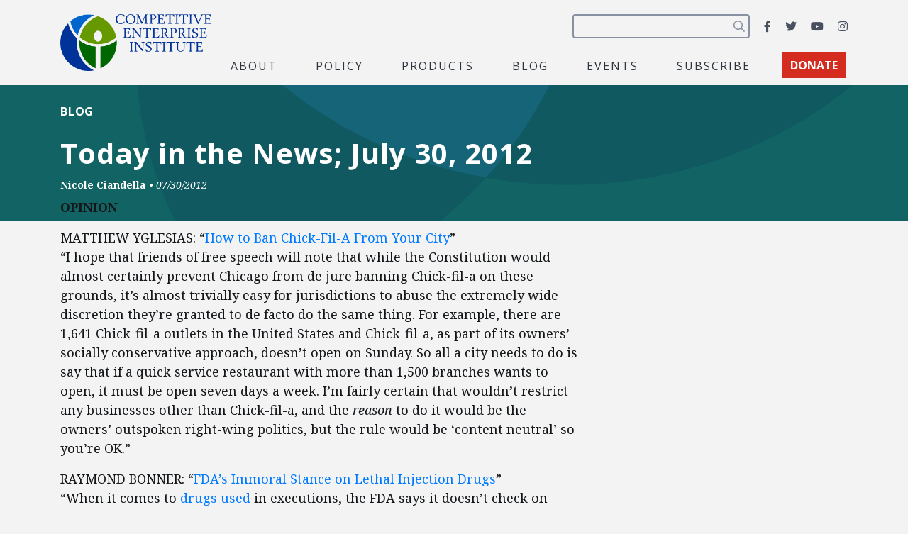

--- FILE ---
content_type: text/html; charset=utf-8
request_url: https://www.google.com/recaptcha/api2/anchor?ar=1&k=6LfZwjUiAAAAAN8vRh0pGcsvvXqvlWV2oC71AQHs&co=aHR0cHM6Ly9jZWkub3JnOjQ0Mw..&hl=en&v=PoyoqOPhxBO7pBk68S4YbpHZ&size=invisible&anchor-ms=20000&execute-ms=30000&cb=um4ytb1x01tw
body_size: 48606
content:
<!DOCTYPE HTML><html dir="ltr" lang="en"><head><meta http-equiv="Content-Type" content="text/html; charset=UTF-8">
<meta http-equiv="X-UA-Compatible" content="IE=edge">
<title>reCAPTCHA</title>
<style type="text/css">
/* cyrillic-ext */
@font-face {
  font-family: 'Roboto';
  font-style: normal;
  font-weight: 400;
  font-stretch: 100%;
  src: url(//fonts.gstatic.com/s/roboto/v48/KFO7CnqEu92Fr1ME7kSn66aGLdTylUAMa3GUBHMdazTgWw.woff2) format('woff2');
  unicode-range: U+0460-052F, U+1C80-1C8A, U+20B4, U+2DE0-2DFF, U+A640-A69F, U+FE2E-FE2F;
}
/* cyrillic */
@font-face {
  font-family: 'Roboto';
  font-style: normal;
  font-weight: 400;
  font-stretch: 100%;
  src: url(//fonts.gstatic.com/s/roboto/v48/KFO7CnqEu92Fr1ME7kSn66aGLdTylUAMa3iUBHMdazTgWw.woff2) format('woff2');
  unicode-range: U+0301, U+0400-045F, U+0490-0491, U+04B0-04B1, U+2116;
}
/* greek-ext */
@font-face {
  font-family: 'Roboto';
  font-style: normal;
  font-weight: 400;
  font-stretch: 100%;
  src: url(//fonts.gstatic.com/s/roboto/v48/KFO7CnqEu92Fr1ME7kSn66aGLdTylUAMa3CUBHMdazTgWw.woff2) format('woff2');
  unicode-range: U+1F00-1FFF;
}
/* greek */
@font-face {
  font-family: 'Roboto';
  font-style: normal;
  font-weight: 400;
  font-stretch: 100%;
  src: url(//fonts.gstatic.com/s/roboto/v48/KFO7CnqEu92Fr1ME7kSn66aGLdTylUAMa3-UBHMdazTgWw.woff2) format('woff2');
  unicode-range: U+0370-0377, U+037A-037F, U+0384-038A, U+038C, U+038E-03A1, U+03A3-03FF;
}
/* math */
@font-face {
  font-family: 'Roboto';
  font-style: normal;
  font-weight: 400;
  font-stretch: 100%;
  src: url(//fonts.gstatic.com/s/roboto/v48/KFO7CnqEu92Fr1ME7kSn66aGLdTylUAMawCUBHMdazTgWw.woff2) format('woff2');
  unicode-range: U+0302-0303, U+0305, U+0307-0308, U+0310, U+0312, U+0315, U+031A, U+0326-0327, U+032C, U+032F-0330, U+0332-0333, U+0338, U+033A, U+0346, U+034D, U+0391-03A1, U+03A3-03A9, U+03B1-03C9, U+03D1, U+03D5-03D6, U+03F0-03F1, U+03F4-03F5, U+2016-2017, U+2034-2038, U+203C, U+2040, U+2043, U+2047, U+2050, U+2057, U+205F, U+2070-2071, U+2074-208E, U+2090-209C, U+20D0-20DC, U+20E1, U+20E5-20EF, U+2100-2112, U+2114-2115, U+2117-2121, U+2123-214F, U+2190, U+2192, U+2194-21AE, U+21B0-21E5, U+21F1-21F2, U+21F4-2211, U+2213-2214, U+2216-22FF, U+2308-230B, U+2310, U+2319, U+231C-2321, U+2336-237A, U+237C, U+2395, U+239B-23B7, U+23D0, U+23DC-23E1, U+2474-2475, U+25AF, U+25B3, U+25B7, U+25BD, U+25C1, U+25CA, U+25CC, U+25FB, U+266D-266F, U+27C0-27FF, U+2900-2AFF, U+2B0E-2B11, U+2B30-2B4C, U+2BFE, U+3030, U+FF5B, U+FF5D, U+1D400-1D7FF, U+1EE00-1EEFF;
}
/* symbols */
@font-face {
  font-family: 'Roboto';
  font-style: normal;
  font-weight: 400;
  font-stretch: 100%;
  src: url(//fonts.gstatic.com/s/roboto/v48/KFO7CnqEu92Fr1ME7kSn66aGLdTylUAMaxKUBHMdazTgWw.woff2) format('woff2');
  unicode-range: U+0001-000C, U+000E-001F, U+007F-009F, U+20DD-20E0, U+20E2-20E4, U+2150-218F, U+2190, U+2192, U+2194-2199, U+21AF, U+21E6-21F0, U+21F3, U+2218-2219, U+2299, U+22C4-22C6, U+2300-243F, U+2440-244A, U+2460-24FF, U+25A0-27BF, U+2800-28FF, U+2921-2922, U+2981, U+29BF, U+29EB, U+2B00-2BFF, U+4DC0-4DFF, U+FFF9-FFFB, U+10140-1018E, U+10190-1019C, U+101A0, U+101D0-101FD, U+102E0-102FB, U+10E60-10E7E, U+1D2C0-1D2D3, U+1D2E0-1D37F, U+1F000-1F0FF, U+1F100-1F1AD, U+1F1E6-1F1FF, U+1F30D-1F30F, U+1F315, U+1F31C, U+1F31E, U+1F320-1F32C, U+1F336, U+1F378, U+1F37D, U+1F382, U+1F393-1F39F, U+1F3A7-1F3A8, U+1F3AC-1F3AF, U+1F3C2, U+1F3C4-1F3C6, U+1F3CA-1F3CE, U+1F3D4-1F3E0, U+1F3ED, U+1F3F1-1F3F3, U+1F3F5-1F3F7, U+1F408, U+1F415, U+1F41F, U+1F426, U+1F43F, U+1F441-1F442, U+1F444, U+1F446-1F449, U+1F44C-1F44E, U+1F453, U+1F46A, U+1F47D, U+1F4A3, U+1F4B0, U+1F4B3, U+1F4B9, U+1F4BB, U+1F4BF, U+1F4C8-1F4CB, U+1F4D6, U+1F4DA, U+1F4DF, U+1F4E3-1F4E6, U+1F4EA-1F4ED, U+1F4F7, U+1F4F9-1F4FB, U+1F4FD-1F4FE, U+1F503, U+1F507-1F50B, U+1F50D, U+1F512-1F513, U+1F53E-1F54A, U+1F54F-1F5FA, U+1F610, U+1F650-1F67F, U+1F687, U+1F68D, U+1F691, U+1F694, U+1F698, U+1F6AD, U+1F6B2, U+1F6B9-1F6BA, U+1F6BC, U+1F6C6-1F6CF, U+1F6D3-1F6D7, U+1F6E0-1F6EA, U+1F6F0-1F6F3, U+1F6F7-1F6FC, U+1F700-1F7FF, U+1F800-1F80B, U+1F810-1F847, U+1F850-1F859, U+1F860-1F887, U+1F890-1F8AD, U+1F8B0-1F8BB, U+1F8C0-1F8C1, U+1F900-1F90B, U+1F93B, U+1F946, U+1F984, U+1F996, U+1F9E9, U+1FA00-1FA6F, U+1FA70-1FA7C, U+1FA80-1FA89, U+1FA8F-1FAC6, U+1FACE-1FADC, U+1FADF-1FAE9, U+1FAF0-1FAF8, U+1FB00-1FBFF;
}
/* vietnamese */
@font-face {
  font-family: 'Roboto';
  font-style: normal;
  font-weight: 400;
  font-stretch: 100%;
  src: url(//fonts.gstatic.com/s/roboto/v48/KFO7CnqEu92Fr1ME7kSn66aGLdTylUAMa3OUBHMdazTgWw.woff2) format('woff2');
  unicode-range: U+0102-0103, U+0110-0111, U+0128-0129, U+0168-0169, U+01A0-01A1, U+01AF-01B0, U+0300-0301, U+0303-0304, U+0308-0309, U+0323, U+0329, U+1EA0-1EF9, U+20AB;
}
/* latin-ext */
@font-face {
  font-family: 'Roboto';
  font-style: normal;
  font-weight: 400;
  font-stretch: 100%;
  src: url(//fonts.gstatic.com/s/roboto/v48/KFO7CnqEu92Fr1ME7kSn66aGLdTylUAMa3KUBHMdazTgWw.woff2) format('woff2');
  unicode-range: U+0100-02BA, U+02BD-02C5, U+02C7-02CC, U+02CE-02D7, U+02DD-02FF, U+0304, U+0308, U+0329, U+1D00-1DBF, U+1E00-1E9F, U+1EF2-1EFF, U+2020, U+20A0-20AB, U+20AD-20C0, U+2113, U+2C60-2C7F, U+A720-A7FF;
}
/* latin */
@font-face {
  font-family: 'Roboto';
  font-style: normal;
  font-weight: 400;
  font-stretch: 100%;
  src: url(//fonts.gstatic.com/s/roboto/v48/KFO7CnqEu92Fr1ME7kSn66aGLdTylUAMa3yUBHMdazQ.woff2) format('woff2');
  unicode-range: U+0000-00FF, U+0131, U+0152-0153, U+02BB-02BC, U+02C6, U+02DA, U+02DC, U+0304, U+0308, U+0329, U+2000-206F, U+20AC, U+2122, U+2191, U+2193, U+2212, U+2215, U+FEFF, U+FFFD;
}
/* cyrillic-ext */
@font-face {
  font-family: 'Roboto';
  font-style: normal;
  font-weight: 500;
  font-stretch: 100%;
  src: url(//fonts.gstatic.com/s/roboto/v48/KFO7CnqEu92Fr1ME7kSn66aGLdTylUAMa3GUBHMdazTgWw.woff2) format('woff2');
  unicode-range: U+0460-052F, U+1C80-1C8A, U+20B4, U+2DE0-2DFF, U+A640-A69F, U+FE2E-FE2F;
}
/* cyrillic */
@font-face {
  font-family: 'Roboto';
  font-style: normal;
  font-weight: 500;
  font-stretch: 100%;
  src: url(//fonts.gstatic.com/s/roboto/v48/KFO7CnqEu92Fr1ME7kSn66aGLdTylUAMa3iUBHMdazTgWw.woff2) format('woff2');
  unicode-range: U+0301, U+0400-045F, U+0490-0491, U+04B0-04B1, U+2116;
}
/* greek-ext */
@font-face {
  font-family: 'Roboto';
  font-style: normal;
  font-weight: 500;
  font-stretch: 100%;
  src: url(//fonts.gstatic.com/s/roboto/v48/KFO7CnqEu92Fr1ME7kSn66aGLdTylUAMa3CUBHMdazTgWw.woff2) format('woff2');
  unicode-range: U+1F00-1FFF;
}
/* greek */
@font-face {
  font-family: 'Roboto';
  font-style: normal;
  font-weight: 500;
  font-stretch: 100%;
  src: url(//fonts.gstatic.com/s/roboto/v48/KFO7CnqEu92Fr1ME7kSn66aGLdTylUAMa3-UBHMdazTgWw.woff2) format('woff2');
  unicode-range: U+0370-0377, U+037A-037F, U+0384-038A, U+038C, U+038E-03A1, U+03A3-03FF;
}
/* math */
@font-face {
  font-family: 'Roboto';
  font-style: normal;
  font-weight: 500;
  font-stretch: 100%;
  src: url(//fonts.gstatic.com/s/roboto/v48/KFO7CnqEu92Fr1ME7kSn66aGLdTylUAMawCUBHMdazTgWw.woff2) format('woff2');
  unicode-range: U+0302-0303, U+0305, U+0307-0308, U+0310, U+0312, U+0315, U+031A, U+0326-0327, U+032C, U+032F-0330, U+0332-0333, U+0338, U+033A, U+0346, U+034D, U+0391-03A1, U+03A3-03A9, U+03B1-03C9, U+03D1, U+03D5-03D6, U+03F0-03F1, U+03F4-03F5, U+2016-2017, U+2034-2038, U+203C, U+2040, U+2043, U+2047, U+2050, U+2057, U+205F, U+2070-2071, U+2074-208E, U+2090-209C, U+20D0-20DC, U+20E1, U+20E5-20EF, U+2100-2112, U+2114-2115, U+2117-2121, U+2123-214F, U+2190, U+2192, U+2194-21AE, U+21B0-21E5, U+21F1-21F2, U+21F4-2211, U+2213-2214, U+2216-22FF, U+2308-230B, U+2310, U+2319, U+231C-2321, U+2336-237A, U+237C, U+2395, U+239B-23B7, U+23D0, U+23DC-23E1, U+2474-2475, U+25AF, U+25B3, U+25B7, U+25BD, U+25C1, U+25CA, U+25CC, U+25FB, U+266D-266F, U+27C0-27FF, U+2900-2AFF, U+2B0E-2B11, U+2B30-2B4C, U+2BFE, U+3030, U+FF5B, U+FF5D, U+1D400-1D7FF, U+1EE00-1EEFF;
}
/* symbols */
@font-face {
  font-family: 'Roboto';
  font-style: normal;
  font-weight: 500;
  font-stretch: 100%;
  src: url(//fonts.gstatic.com/s/roboto/v48/KFO7CnqEu92Fr1ME7kSn66aGLdTylUAMaxKUBHMdazTgWw.woff2) format('woff2');
  unicode-range: U+0001-000C, U+000E-001F, U+007F-009F, U+20DD-20E0, U+20E2-20E4, U+2150-218F, U+2190, U+2192, U+2194-2199, U+21AF, U+21E6-21F0, U+21F3, U+2218-2219, U+2299, U+22C4-22C6, U+2300-243F, U+2440-244A, U+2460-24FF, U+25A0-27BF, U+2800-28FF, U+2921-2922, U+2981, U+29BF, U+29EB, U+2B00-2BFF, U+4DC0-4DFF, U+FFF9-FFFB, U+10140-1018E, U+10190-1019C, U+101A0, U+101D0-101FD, U+102E0-102FB, U+10E60-10E7E, U+1D2C0-1D2D3, U+1D2E0-1D37F, U+1F000-1F0FF, U+1F100-1F1AD, U+1F1E6-1F1FF, U+1F30D-1F30F, U+1F315, U+1F31C, U+1F31E, U+1F320-1F32C, U+1F336, U+1F378, U+1F37D, U+1F382, U+1F393-1F39F, U+1F3A7-1F3A8, U+1F3AC-1F3AF, U+1F3C2, U+1F3C4-1F3C6, U+1F3CA-1F3CE, U+1F3D4-1F3E0, U+1F3ED, U+1F3F1-1F3F3, U+1F3F5-1F3F7, U+1F408, U+1F415, U+1F41F, U+1F426, U+1F43F, U+1F441-1F442, U+1F444, U+1F446-1F449, U+1F44C-1F44E, U+1F453, U+1F46A, U+1F47D, U+1F4A3, U+1F4B0, U+1F4B3, U+1F4B9, U+1F4BB, U+1F4BF, U+1F4C8-1F4CB, U+1F4D6, U+1F4DA, U+1F4DF, U+1F4E3-1F4E6, U+1F4EA-1F4ED, U+1F4F7, U+1F4F9-1F4FB, U+1F4FD-1F4FE, U+1F503, U+1F507-1F50B, U+1F50D, U+1F512-1F513, U+1F53E-1F54A, U+1F54F-1F5FA, U+1F610, U+1F650-1F67F, U+1F687, U+1F68D, U+1F691, U+1F694, U+1F698, U+1F6AD, U+1F6B2, U+1F6B9-1F6BA, U+1F6BC, U+1F6C6-1F6CF, U+1F6D3-1F6D7, U+1F6E0-1F6EA, U+1F6F0-1F6F3, U+1F6F7-1F6FC, U+1F700-1F7FF, U+1F800-1F80B, U+1F810-1F847, U+1F850-1F859, U+1F860-1F887, U+1F890-1F8AD, U+1F8B0-1F8BB, U+1F8C0-1F8C1, U+1F900-1F90B, U+1F93B, U+1F946, U+1F984, U+1F996, U+1F9E9, U+1FA00-1FA6F, U+1FA70-1FA7C, U+1FA80-1FA89, U+1FA8F-1FAC6, U+1FACE-1FADC, U+1FADF-1FAE9, U+1FAF0-1FAF8, U+1FB00-1FBFF;
}
/* vietnamese */
@font-face {
  font-family: 'Roboto';
  font-style: normal;
  font-weight: 500;
  font-stretch: 100%;
  src: url(//fonts.gstatic.com/s/roboto/v48/KFO7CnqEu92Fr1ME7kSn66aGLdTylUAMa3OUBHMdazTgWw.woff2) format('woff2');
  unicode-range: U+0102-0103, U+0110-0111, U+0128-0129, U+0168-0169, U+01A0-01A1, U+01AF-01B0, U+0300-0301, U+0303-0304, U+0308-0309, U+0323, U+0329, U+1EA0-1EF9, U+20AB;
}
/* latin-ext */
@font-face {
  font-family: 'Roboto';
  font-style: normal;
  font-weight: 500;
  font-stretch: 100%;
  src: url(//fonts.gstatic.com/s/roboto/v48/KFO7CnqEu92Fr1ME7kSn66aGLdTylUAMa3KUBHMdazTgWw.woff2) format('woff2');
  unicode-range: U+0100-02BA, U+02BD-02C5, U+02C7-02CC, U+02CE-02D7, U+02DD-02FF, U+0304, U+0308, U+0329, U+1D00-1DBF, U+1E00-1E9F, U+1EF2-1EFF, U+2020, U+20A0-20AB, U+20AD-20C0, U+2113, U+2C60-2C7F, U+A720-A7FF;
}
/* latin */
@font-face {
  font-family: 'Roboto';
  font-style: normal;
  font-weight: 500;
  font-stretch: 100%;
  src: url(//fonts.gstatic.com/s/roboto/v48/KFO7CnqEu92Fr1ME7kSn66aGLdTylUAMa3yUBHMdazQ.woff2) format('woff2');
  unicode-range: U+0000-00FF, U+0131, U+0152-0153, U+02BB-02BC, U+02C6, U+02DA, U+02DC, U+0304, U+0308, U+0329, U+2000-206F, U+20AC, U+2122, U+2191, U+2193, U+2212, U+2215, U+FEFF, U+FFFD;
}
/* cyrillic-ext */
@font-face {
  font-family: 'Roboto';
  font-style: normal;
  font-weight: 900;
  font-stretch: 100%;
  src: url(//fonts.gstatic.com/s/roboto/v48/KFO7CnqEu92Fr1ME7kSn66aGLdTylUAMa3GUBHMdazTgWw.woff2) format('woff2');
  unicode-range: U+0460-052F, U+1C80-1C8A, U+20B4, U+2DE0-2DFF, U+A640-A69F, U+FE2E-FE2F;
}
/* cyrillic */
@font-face {
  font-family: 'Roboto';
  font-style: normal;
  font-weight: 900;
  font-stretch: 100%;
  src: url(//fonts.gstatic.com/s/roboto/v48/KFO7CnqEu92Fr1ME7kSn66aGLdTylUAMa3iUBHMdazTgWw.woff2) format('woff2');
  unicode-range: U+0301, U+0400-045F, U+0490-0491, U+04B0-04B1, U+2116;
}
/* greek-ext */
@font-face {
  font-family: 'Roboto';
  font-style: normal;
  font-weight: 900;
  font-stretch: 100%;
  src: url(//fonts.gstatic.com/s/roboto/v48/KFO7CnqEu92Fr1ME7kSn66aGLdTylUAMa3CUBHMdazTgWw.woff2) format('woff2');
  unicode-range: U+1F00-1FFF;
}
/* greek */
@font-face {
  font-family: 'Roboto';
  font-style: normal;
  font-weight: 900;
  font-stretch: 100%;
  src: url(//fonts.gstatic.com/s/roboto/v48/KFO7CnqEu92Fr1ME7kSn66aGLdTylUAMa3-UBHMdazTgWw.woff2) format('woff2');
  unicode-range: U+0370-0377, U+037A-037F, U+0384-038A, U+038C, U+038E-03A1, U+03A3-03FF;
}
/* math */
@font-face {
  font-family: 'Roboto';
  font-style: normal;
  font-weight: 900;
  font-stretch: 100%;
  src: url(//fonts.gstatic.com/s/roboto/v48/KFO7CnqEu92Fr1ME7kSn66aGLdTylUAMawCUBHMdazTgWw.woff2) format('woff2');
  unicode-range: U+0302-0303, U+0305, U+0307-0308, U+0310, U+0312, U+0315, U+031A, U+0326-0327, U+032C, U+032F-0330, U+0332-0333, U+0338, U+033A, U+0346, U+034D, U+0391-03A1, U+03A3-03A9, U+03B1-03C9, U+03D1, U+03D5-03D6, U+03F0-03F1, U+03F4-03F5, U+2016-2017, U+2034-2038, U+203C, U+2040, U+2043, U+2047, U+2050, U+2057, U+205F, U+2070-2071, U+2074-208E, U+2090-209C, U+20D0-20DC, U+20E1, U+20E5-20EF, U+2100-2112, U+2114-2115, U+2117-2121, U+2123-214F, U+2190, U+2192, U+2194-21AE, U+21B0-21E5, U+21F1-21F2, U+21F4-2211, U+2213-2214, U+2216-22FF, U+2308-230B, U+2310, U+2319, U+231C-2321, U+2336-237A, U+237C, U+2395, U+239B-23B7, U+23D0, U+23DC-23E1, U+2474-2475, U+25AF, U+25B3, U+25B7, U+25BD, U+25C1, U+25CA, U+25CC, U+25FB, U+266D-266F, U+27C0-27FF, U+2900-2AFF, U+2B0E-2B11, U+2B30-2B4C, U+2BFE, U+3030, U+FF5B, U+FF5D, U+1D400-1D7FF, U+1EE00-1EEFF;
}
/* symbols */
@font-face {
  font-family: 'Roboto';
  font-style: normal;
  font-weight: 900;
  font-stretch: 100%;
  src: url(//fonts.gstatic.com/s/roboto/v48/KFO7CnqEu92Fr1ME7kSn66aGLdTylUAMaxKUBHMdazTgWw.woff2) format('woff2');
  unicode-range: U+0001-000C, U+000E-001F, U+007F-009F, U+20DD-20E0, U+20E2-20E4, U+2150-218F, U+2190, U+2192, U+2194-2199, U+21AF, U+21E6-21F0, U+21F3, U+2218-2219, U+2299, U+22C4-22C6, U+2300-243F, U+2440-244A, U+2460-24FF, U+25A0-27BF, U+2800-28FF, U+2921-2922, U+2981, U+29BF, U+29EB, U+2B00-2BFF, U+4DC0-4DFF, U+FFF9-FFFB, U+10140-1018E, U+10190-1019C, U+101A0, U+101D0-101FD, U+102E0-102FB, U+10E60-10E7E, U+1D2C0-1D2D3, U+1D2E0-1D37F, U+1F000-1F0FF, U+1F100-1F1AD, U+1F1E6-1F1FF, U+1F30D-1F30F, U+1F315, U+1F31C, U+1F31E, U+1F320-1F32C, U+1F336, U+1F378, U+1F37D, U+1F382, U+1F393-1F39F, U+1F3A7-1F3A8, U+1F3AC-1F3AF, U+1F3C2, U+1F3C4-1F3C6, U+1F3CA-1F3CE, U+1F3D4-1F3E0, U+1F3ED, U+1F3F1-1F3F3, U+1F3F5-1F3F7, U+1F408, U+1F415, U+1F41F, U+1F426, U+1F43F, U+1F441-1F442, U+1F444, U+1F446-1F449, U+1F44C-1F44E, U+1F453, U+1F46A, U+1F47D, U+1F4A3, U+1F4B0, U+1F4B3, U+1F4B9, U+1F4BB, U+1F4BF, U+1F4C8-1F4CB, U+1F4D6, U+1F4DA, U+1F4DF, U+1F4E3-1F4E6, U+1F4EA-1F4ED, U+1F4F7, U+1F4F9-1F4FB, U+1F4FD-1F4FE, U+1F503, U+1F507-1F50B, U+1F50D, U+1F512-1F513, U+1F53E-1F54A, U+1F54F-1F5FA, U+1F610, U+1F650-1F67F, U+1F687, U+1F68D, U+1F691, U+1F694, U+1F698, U+1F6AD, U+1F6B2, U+1F6B9-1F6BA, U+1F6BC, U+1F6C6-1F6CF, U+1F6D3-1F6D7, U+1F6E0-1F6EA, U+1F6F0-1F6F3, U+1F6F7-1F6FC, U+1F700-1F7FF, U+1F800-1F80B, U+1F810-1F847, U+1F850-1F859, U+1F860-1F887, U+1F890-1F8AD, U+1F8B0-1F8BB, U+1F8C0-1F8C1, U+1F900-1F90B, U+1F93B, U+1F946, U+1F984, U+1F996, U+1F9E9, U+1FA00-1FA6F, U+1FA70-1FA7C, U+1FA80-1FA89, U+1FA8F-1FAC6, U+1FACE-1FADC, U+1FADF-1FAE9, U+1FAF0-1FAF8, U+1FB00-1FBFF;
}
/* vietnamese */
@font-face {
  font-family: 'Roboto';
  font-style: normal;
  font-weight: 900;
  font-stretch: 100%;
  src: url(//fonts.gstatic.com/s/roboto/v48/KFO7CnqEu92Fr1ME7kSn66aGLdTylUAMa3OUBHMdazTgWw.woff2) format('woff2');
  unicode-range: U+0102-0103, U+0110-0111, U+0128-0129, U+0168-0169, U+01A0-01A1, U+01AF-01B0, U+0300-0301, U+0303-0304, U+0308-0309, U+0323, U+0329, U+1EA0-1EF9, U+20AB;
}
/* latin-ext */
@font-face {
  font-family: 'Roboto';
  font-style: normal;
  font-weight: 900;
  font-stretch: 100%;
  src: url(//fonts.gstatic.com/s/roboto/v48/KFO7CnqEu92Fr1ME7kSn66aGLdTylUAMa3KUBHMdazTgWw.woff2) format('woff2');
  unicode-range: U+0100-02BA, U+02BD-02C5, U+02C7-02CC, U+02CE-02D7, U+02DD-02FF, U+0304, U+0308, U+0329, U+1D00-1DBF, U+1E00-1E9F, U+1EF2-1EFF, U+2020, U+20A0-20AB, U+20AD-20C0, U+2113, U+2C60-2C7F, U+A720-A7FF;
}
/* latin */
@font-face {
  font-family: 'Roboto';
  font-style: normal;
  font-weight: 900;
  font-stretch: 100%;
  src: url(//fonts.gstatic.com/s/roboto/v48/KFO7CnqEu92Fr1ME7kSn66aGLdTylUAMa3yUBHMdazQ.woff2) format('woff2');
  unicode-range: U+0000-00FF, U+0131, U+0152-0153, U+02BB-02BC, U+02C6, U+02DA, U+02DC, U+0304, U+0308, U+0329, U+2000-206F, U+20AC, U+2122, U+2191, U+2193, U+2212, U+2215, U+FEFF, U+FFFD;
}

</style>
<link rel="stylesheet" type="text/css" href="https://www.gstatic.com/recaptcha/releases/PoyoqOPhxBO7pBk68S4YbpHZ/styles__ltr.css">
<script nonce="3CgP-IpMB5bYkUe9oH5fBw" type="text/javascript">window['__recaptcha_api'] = 'https://www.google.com/recaptcha/api2/';</script>
<script type="text/javascript" src="https://www.gstatic.com/recaptcha/releases/PoyoqOPhxBO7pBk68S4YbpHZ/recaptcha__en.js" nonce="3CgP-IpMB5bYkUe9oH5fBw">
      
    </script></head>
<body><div id="rc-anchor-alert" class="rc-anchor-alert"></div>
<input type="hidden" id="recaptcha-token" value="[base64]">
<script type="text/javascript" nonce="3CgP-IpMB5bYkUe9oH5fBw">
      recaptcha.anchor.Main.init("[\x22ainput\x22,[\x22bgdata\x22,\x22\x22,\[base64]/[base64]/[base64]/[base64]/[base64]/[base64]/[base64]/[base64]/[base64]/[base64]\\u003d\x22,\[base64]\x22,\x22wqdZw5rDusOxw4vDicKGwrsaw6tzw5bDg8KSURnCnMODOcOKwo9TRcK9bhs4w5hgw5jCh8KrERJowogrw4XClGxaw6BYJD1DLMKFLBfClsOfworDtGzCiCUkVFAGIcKWd8OCwqXDqxxydFPClMOlDcOhUnp1BQ9Zw6/CnXMnD3okw6rDt8OMw75/wrjDsUUOWwkFw5nDpSUiwpXDqMOAw6E8w7EgHn7CtsOGf8Oyw7ssLsKWw5lYTRXDusOZX8OJWcOjTD3Cg2PCiBTDsWvCncK0GsKyFcOfEFHDiATDuATDrMOqwovCoMKkw4QAWcOdw7BZOAzDlEnClm/[base64]/CvMOXHQNxIGbCkcObw5HCgGjDtMOeasKzFsOKYTbCsMK7QcOzBMKLeD7DlRotZ0DCoMOkH8K9w6PDucKoMMOGw6oew7ISwrHDjRxxWAHDuWHClCxVHMOeXcKTX8OYMcKuIMKFwo80w4jDpgLCjsOeYsOhwqLCvVXCn8O+w5w1bFYAw6ILwp7Clz/Cvg/DlhsdVcODI8OGw5JQMsKxw6BtRHLDpWNiwqfDsCfDnHVkRC/DrMOHHsOHB8Ojw5URw6UdaMO8HXxUwrnDosOIw6PCi8KWK2YVAMO5YMKvw4zDj8OABsKtI8KAwolGJsOgVMO5QMOZDcOeXsOswr/CoAZmwrB/[base64]/CncOOwrJZEsOMw5fDgBE5wpXDg8Orw7rDqcKkwqdqw7LCm0TDsx3ChcKUwrbCsMObwpfCs8OZwoXClcKBS14fAsKBw5l8wrMqbnnCknLCn8KgwonDiMOqIsKCwpPCpsOzG0IQFVYDesKEYMO/w7DDgmTCpzEqwp3CoMKxw6bDqRrDplHDpBLChGvCojkgw5YqwqMhw7RVwrDDtzsIw7gUwoXCs8OMMMKrwok7RsKZw5jDr0/[base64]/DrlNZwpAPw5jCpR/DrhtHM8KnwqzDssKOwq1XEj/Dqw7DsMKZwp1wwoZmw65Jwq86wo4xWjjCvRV9Xj0uHsKqWj/DtMOhPFfCi3QQNF40w4MawqjDrS8Kw6kQQibClysyw5vDrQo1w6PDi2DCnAgKf8K0w7nDuGdswrLCsEJQwoobOsKbFMKVbMKeWMKfLMKXI35Kw6dvw4TCnAcrOCMZwrbCnMOvKTlzwrLDo0wtwo80wp/CtgPCuT/ChD7DhMKtYMO+w6J6wq4Ow7MEA8OtwqjDvn0gb8ORXmXDi2zDqsOTcDnDjgRGbWZAWMKvCC0GwoEEw6/Drnhvw4LDpcKEw4LCj3Q7FMKXw4/[base64]/CnjBgA3pWFMKFwpnDgcKPwpvDmAkwBMKFBnTCuEEAwq9twpPCr8K8ISNJF8KkS8OPcTrDhz3Dj8OnDUBeXRsrwoDDnGrDnljChzLDgsORFcKPKMObwrbCj8O4NiFAwq7CvcO6PxhGw5PDq8O/[base64]/UsOwelckOnzDgX/CvDthwpVUw6TDncOIKcKnWldUKcOEZ8OUw6Uhwo18RD/DgSZgJ8KmTWDCjAHDqcOzwq8UTcKvb8KZwoZIwrJdw6jDvxV8w7UmwqFbZsOICmMPw6LCkMK/LDvCj8OTw751wpByw54FNX/[base64]/[base64]/DgMKtwoAmLsOZw7vDli0WwpTDv8Oxwp3Dqk0yKcKnwpUQIGdPLcO2wp/Dk8OMwpxOTwpYw4sEwpvCjT3DnkJuZcKww4/CnTbDjcKlZ8OfS8OLwqN0wrd/JTc5w6TCoCXDqsOuCcOVw6pdw7hZE8OXw7hwwqXCigtcLAMtRXMYw6B8csKow5Zrw67Dk8Kqw4ASwp7Dlm/ClcKMwqXDuzrDmgUOw6omDlbDq15sw5PDpkHCqA3CrMOmwrjCs8OPFcKWw7IWwoA6VyEoWXBEw7wZw6PDj0LDtsOKwqDChcKRworDvcKwc198FD8bNl0jAmbDqsKcwocNw7BeMMKmOsO0w7/[base64]/MMKWUGPCliN0wpdIw6/[base64]/CmcKAXlfChzsfB0NGEQ/[base64]/wqs3JcKCwrXCnMOMwpcnO8K3w44iwrjClkTCmcOXw4LCqsKiw4hKL8KBXcOPwpnDshjCn8KGwqEkbwgObHvCuMKtVWAmIMKbUG/[base64]/CrMKpCcOeP3fCpnPCuGUgw5DCpVV0B8OOwplEdA/DncOSwoHDqMKTw7bCgMOFCMOYLMOnDMOvesOSwpxiQsKUTzMAwozDvnXDl8KUR8Odw4A5dsO9UsOmw614w6w7wovChcKGWSXDhxXCtx0wwobCv3nClMKmT8OowrsLbMKcCwZjw5JWXMO9DDI2XF1bwp/CmsKMw4vCgHYAc8K8wo4QJhXDqEMVQsOlKMKAwoJAwqZEwrVCwqbDh8OMIcOfasKSwqjDjmzDjXsSwofCg8KkKcOOasORU8KhYcOULsOHV8ObJDdbWMO/LR5rEUYQwq98asOIw53CucO+wrLCh1PCiwjDgMKwbcOCRChywrNlTxB7AMKQwqIAHMO+wovCgsOiM0EmWsKKwpfCkExowrbCjQnCoycFw6x0D3s+w5zCqV1BYVHCsDNsw57CqCrCkls8w7FrHMO2w4bDpi/DjsKQw5cRw6/[base64]/[base64]/w4PDt3Zjwo4rwpXDhB8Xd8OIwo5fA8KsGmrCozDCqm4VY8KPb1fCtytaPcKZKsKZw4PCgRbDjGccwrMowrhKw6FIw53Di8OTw43DsMKTRRPDuQ4pV2Z+BTIJwohNwq03wo9Ew7dUBSbClh3CgMKmwqcXw6Fgw6fCt1k4w6rCjjzDm8K4w6/CknvDoRvDuMOrNz8WFcOow5Riwq/ClsOUwpM5w7xmwpY3ZMOFw6jDrsOVMCfCl8OXwoBow6HDsQ9bw5HDgcK6f0EDV07CpWJQccOCD2zDpcKrwrnCnivDm8OJw4/Cl8Opwo8Tb8OWRMKYAMOPw77Du0w3woVZwqPCiTkeFsOAR8KLeHLCmHUaHsK5wq/DmsKxPj0CP23ChF7DpFrCjWYmG8KhRsK/e3bCsT7DjTjDkWPDvMOodsOAwo7DpcO5wrFUBWHDs8OAUsKowpbCm8OuZcK5aQcKbWzDicKuIsO1IQs3w5Q5wqzDoDwSwpbClMKKwotnw4wfWmZpMQJXwrd0wpfCqX0EQ8Ksw5bCji0WEjnDgChaOMKNaMORUDrDi8OewqcSKsKDei5Aw5wyw7zDmMOYISTDnm/DocKNGmogw4fCjcKNw7vDgcOnwp3Cl0A6wr3Cqz/[base64]/CtcKpw7vCrMKcVnF8wqhnZcKPJiLCnMKvwqJtOS86woLCnh/CsCYuK8Ouw65hwoENHcKSBsOUw4bDqUEoKhdUfDHDqXjCvV7Cp8Ovwr3Cn8K8BcK5L0NqwrPCmz8WFcOhw7HCiHR3Dl3ChFN6wrtRUcOrAz7Dm8OqI8KnaH9QKwlcHsOKDiPCv8Odw4UHLVIWwpDDuU5pwp7DhMOmSCc2YhoBw51KwrnCjMOAw6fCkgLDmcOpJMOIwp/CnQjDqVDDgV5LSMOZeBTDq8KIM8ObwpZdwpbCrxnCs8O4woViw5U/w7zCr0Qha8KzEm8GwplTw50twpfCnSYRRsKEw4xDwqnDmcOTw5fCtRMmS1vDvcKJwp0Ew5zCjiFLc8OSJMKBw7dzw7MuYS/Du8OJwovDoDJvw53ChE4Zw4rDj2sEw7bDg2FxwqJ5OBDCs0rDmcK9wr3ChsK8wppQw5vCi8KlckTCv8KvS8Kgw5Bdwpsvw5/CvwELwqNAwqjCriZ2w4DCo8OvwqBhHDvDsFUnw7PCoVzDuVHCtMO3PsKRY8Knwp/Do8KfwonCkMOaIcKVwpXDhMK+w6lrwqVlQyofZ3caWcKTWgnCocKLYMK+w4VcJxJ6wqtpC8K/[base64]/DgyDDu8K2wr7DmcOjwrDDjX5MDDp9wq0zYW/Di8OYw6Vow6w4w4pHwobDscKVdzkNw4Yuw5PCqzjCmcO/b8OpUcOxwqTDjcOZT3AHw5Aiel9+McKBw4DDpDvDi8KHwoZkfcKpEzsbw7jDu1LDhiLCqkzCocOUwrRWV8OIwojCt8K+TcKrwrthw43CrirDmsO/dsKQwrt7wplIc34Xw4zCkcO1E0UFwp84w43CmXIawqkeBmI4w5ZwwobDh8OyYx8RGhDCqsOfw6JrTMKPw5DDvMOuOMKydMOSE8KtPDLCosKywprDg8KzIi8McXfCsXNOwqHCkyDCksO/OMOvN8ODWxpMOMKnw7LClsOjw6oJNsKeR8OEfcOZM8OOw65qw7pXw7jCmE1WwpvDjnAuw67CqB42w6HDnHBXTFdKUsKow4cbLcKKBMOjNcO6G8OvF00pw5s5LwPCk8K6wrXCkG/DqlQMw7cCK8OxC8OJwqzDrjMYW8KNw6bDrzdgw6TDlMK1wpZBw5XCkMKYBi/Ct8OqRH0pw4XClMKZwokawpUxw5vDpQ5jwqDDv11hw6TCosOIP8KUwqEoVsK1w6lew7puw5LDkcO8w5JdI8O6w4fCv8Kow4R0wp3CqMOgw4rDnHfClBgKFh/DjkFGQyhxIcOEdMOFw7gAw4Fjw5nDkCUXw6kIwpjDiiPCi8KpwpLDnMOHN8Ovw4B2wqRxMUZUHMO/w4s9w6/Do8ONwoDDknbDqMOaEhEud8KxAjR+XAkYVy7DsTg2wqXCl2xQAcKOCcOlwpnCkkjDoGs4wpNrQMOsFCR/wrBnQUPDmsKvwpBqwrRfXXjDu3dZdcK5wpB7EsOcaX/CssO6wqnDkgjDpcODwpd+w7FPXsOHYcKDw7rDtsKzZRfCv8Oww4HCr8OiHT7Cp3bDoCpTwpQlwrXCisOcRUnDiBnCtsOubQnCg8OLwqx/AcOvw64Nw6opOE0Ke8KQF2TCnMK7w4xSw5HCjcK5w5wUMTvDnUHDoQVxw6c/wrUeMB9/w79WXxbDrBBcw47DqsOOSjxgw5M5w4Egw4fDujzCsGXCg8OWw5XDsMKeBzdBQ8KNwr/DqRLDmxcIecORN8O3w7NOOcK4w4XCr8Khw6XDtsORSVBHLSfDo2HCnsOuwqbCsycew4zCjsOjXE7CjMKzV8O2N8Oxw7/Dl2vClHxgZljCrXAWwr/ChjRtUcO3EcKqRHfDj03Cq0sNDsObOMOmwp/CuEErw7zCk8Kew719CA/DhyRMMiHDsDIdwoLDolrCsGfClA9rwoAmwoTCrm8UGHUSa8KOIm4hQ8OywpBJwpN7w4ctwpg+Mw/DqCUreMOOKsOSw4bCjsObwp/CqRJnCMOSw4QJC8OJV35mUwklw5oGwq4kw6zDnMKFHsKDw7vDq8OAXwcTFA7DlcOiwpw3w5I8woTDhTXCqMKqwohmwpnCjyXCr8OgKBoQAlrDg8OPcBA5w4/DjjTCmsO6w5JiGXYAwoBkGMKmYcKvw6U2wogSIcKLw6nCusOGJcK4wppSOT/CqEVhOsOGSj3Ck28Vwp3Chn8Cw4JdPsKca0XCpBfCsMOEZ2/CoVAiwpl1V8K+OcK8cU4EQ1LCuUrCqMKXTljCg0PDvjtiJMKsw54+w7vCk8K4YgdJImo6N8Ouwo3DtsOkwrzDjGRjw5lNbWjCmMOmE2bDi8OBwrwLFsOWwp/CoD06dsKFGVPDtgbCvcK+eixqw5VlXU3DmiAXwonCjSLCngR5wo5yw7rDgHYNBcOGVcKowocDw5cXwqUewrDDucKtw7HCtRDDk8O5QCLDucOyH8OqYEXDhTkXwrk4J8K4w4zClsODw5tFwr0LwohIem3DimrDvxkvwpXDgsOJSMOTGkAswrI+wqDCjsKYwr/CgMKqw4jChcK+wo9Yw6EQIhcOwpAtY8OJw6fDuyxrKg4iVMOYwpDDqcOHKWXDkGXDsSpCA8KMw4vDvMKhwpXCrW9owp/CkMOuXsOVwo8XFyPCh8OeRicEw5/DgkrDph1WwoV+NktBTGTDmXvCpcKlBhbCjcKIwp8KacOBwoPDn8K6w7LCrcK4wqjCtU7CiX/Dj8OldwLCncOEVwbDmcOUwqfCskLDhsKOQH3Ct8KXP8KswovCjlbDqQhCw5dZDmLCkMOrD8KkMcOTAMO+TMKPwpk2RXLCrxvDpcKpX8KMw6rDuyrCnHcOw47CkMOewrrCsMKieADCs8Ozw68wWgDDh8KeBlROTl/ChcKiEzVNWMKTCcOBa8K9w7/DtMOTQ8O/IMO1wrAcR0vCgsO4wpXDlMOtw5EIw4LCsDdIesOGPDPCtcOZUStmwpZNwqReAMK7w7F5wqdrwo/[base64]/Ckw5ow5rCvExBwpXDmXdhwp/Cq2bCvGrDi8OMJcO0C8KNRsK5w74Vwr/[base64]/DlcOVI8ORw4HDi8O6XsOrE8OJEk7CmcOuAglKw4kBfcKIJMO5wp/DmSIeBXnDoyoPw55awqgBWis0JMKfecKdwpsGw6U1w4RjacKvwpRuw5sobsK/FsK7wrYnw4jCpsOAPQlWNxrCsMO0wojDp8OGw4jDtMKfwpklB3rDuMOoUMKTw7PCritwIcK6w414fn7CkMOFw6TDpDzDh8OzbjvDilHCoTFkAMOSDifDosOpw5AJwqbDhW4RJVUWC8OawqYWbMKMw78oV1/CicKicFfDksO5w4hSw6bDmMKrw7FhYCgzwrbChB53w7BCAQ8Cw4TDnsKtw4/[base64]/DgMKOMTPDi8KZwoPDllszw482McKHw49aesKtB8OIw4nCkMKxGHDDssOCw5BAw75Iw6LCoBRbY1XDv8Ozw5/CuC02a8OqwonDjsKrehHCo8Owwrl9D8O6wp0GacKvw6kaZcKoEyXCkMKKCMO/e27DjW1LwqULZyTCk8KUwqnCk8OGwrbDlcK2UFAXw5/DiMOzwp0dclbDoMO4fmHDj8OjW23DtsKBw78kc8KedsKWwqp8X1PDosOuw6XCvAHDisK+w7LCqi3Dv8K+woNyWH9uX1gGworCqMK0IRPCpxYdWsKxw5N0w5dNw5tXOzLDhcOEHFrCgsKQMsO1wrTDuDZmw7jCm3hiwqN0wrfDjy/DpsOiwo9GPcOUwoTDlcO5w7/Ct8KzwqJyIQHDrigLbMOWwrzCkcKew4HDsMKXw7jCpcKTAsOEZnfDr8Ojw71MVl4tKcKSJ1/Cu8OGwqzClsO1ccK7wozDgHXDiMKTwqzDn2xyw6/CrsKeEcOpHMOzXGNQFsKmbTN5difCpmNCw65bAiJ/FsOew47Dj2nCuFnDl8O/DsOxZsOiwpnCi8KzwrHCviYPw7BSw7AoTCcvwrnDoMOrNkksdsOywopEAsKvwqbChxXDtcKWPcK2cMKBcMKUdsKbw5xSwrNSw4saw40EwrcdcD7DgznCvEhBwqoFw60DCg3Cv8KHwrvCqsOXO2rDiwXDrsO/wpjCujBHw5rCg8KiKcKxfcOHwq7DiVRRw5nCulnCq8O8wprDiMO9KsKRPAcbwoDCm3tlwr8XwrB7Om1EV3PDpcODwpFiQR5uw6fCgS/DmiHDoQoeEhBHPygjwosuw6fCq8OTwqvCvcKeScOcwoA0wokBwrkfwo/DqsOtwonDo8KZHsONJgMZYXFIc8Olw4NMwrktwp0Xwr3CjD0FX19WNcK4AcKwCWvCgsOEXGN0wpDCn8OGwq3Cg03DumrCgMONwrDCusKdw5Y7wrjDucOrw7nCvC1TMMKMwojDs8Kyw50oRcKtw6XCn8KawqgJDsO/Oh3CsBUWw7PCuMKOAHTCuH5iw4AsJ39PKm3CtMOrGQ0ww4hxwr8bbiIOSUorw6XDj8KCwrt6wr4GLXcvccK+LDpZH8KKw4zCpMKJR8Oaf8OZwpDClMKgOsOJMsOkw5UJwpYgwoDCisKDw5I/w5RGw5DDgcKTAcKqa8K5eRnDpMKSw6QvJVfCjsOUATfDiyvDq0rChVAMVxfCmAnCh0d3OwxZRMOBZsOnw7pyN0fCjilkMcKXXjtqwqU+w47DmsK/LcKiwpzCosKGw5tSw5ZYNsKYFDzDq8O4UsKkwobDp0bDlsOiwoMdWcOoT2rDkcOpDlojC8Osw4HDnl/DusOaHRwHwpnDok3Cg8OWwqbDrsODfxDDqcKMwr/CvW3Cg1wbw4bCq8KpwqNjw7M/wprCm8KOwqfDm2LDnMKqwqfDnyh1wqp8w5cUwprDhMKZGMOCw6Emf8KPWsKKQjnCusK+wpJcw5HCpzXCqA4caU/CmBMow4HDhQM6NCLDhDHDpMOVeMK/w4w2TAzChMKLDjh8w7XCssO6w4fDp8K8VcOGwqRvbW3CjMOVaF08w7/Ch0XCrsKiw7LDvD7DpGzCk8OzTU5pFcKEw68EKm/DosKgwpMuOX/CrMKcMcKIRC4xFcK9UCciUMKBScKbfXIXccK2w4TDlMKaCsKKQCI8w7LDthQKw5DCiQPDkcK8w60rA3fDucKpZ8KvJMOWZsK/VCxDw7ltw5PCqQrDvMOfDFTChMK2wpDDtMKbB8KZFmkQFcKww7jDlRsTWRMWwo/DgcK5HsOSFwZwD8OUw5vDrMKOw4Bqw6rDhcKpHwXCh05VRw0GJ8OFw4piw5/DkEbDsMOVK8KbfcKwZFxUwq58WnJFZWZ4wr0pw53DqcK4KcKmwpHDll3CqsKGKsKUw79Yw4kPw6RsdgZSexjDozdWIcKZwptceRfDjcOtYx1dw7x/U8OmHsOxTwd9w7J7BsKMw5PClMK2KxbCkMOrIi8kwpA6ACVwQMO9wonCnmogKcKWw5XDr8K5wqnDkxjCjcOIw5fDicOfX8OGwprDmMOrH8KswozCssOSw7AdHsOvwpxTw6LCoDACwp49w4sOwqgaRU/[base64]/[base64]/CkCHDjkBgw5I4KHUMOBjDg8OEB8Oxw6IOPgZSRCjDk8K5W1tMaHQGQsO/V8KOJgx7Xg3CsMOcdsKaNQVZeARwcHECwr/Duz9nAcKTwoHCrG3CrgxYwoUlwqELOGtTw47CunDCq1DDpsKDw5tuw4o2TMKEw647woDDosKrAHHChcOCUMO/asKPwrHDj8K0wpHCnQbCshY1HETClh9JWFTCscOuw7wKwrnDrcK/wqjDsQAZwowwNQPCvR89w4LDhy3Di11kwqXDqUDChDHChcK+w6QgAsOaFsKIw5XDosKiTmYCw4TDnMOyNyVMdsOASUnDrztVw6rDplZ+a8OowohpOBDDq3tvw5zDtsOKw40Bwqp5wqHDvMO8wqZrCFPCvRtAwpMuw7zDsMOSMsKdw7/DnMK6KzByw6QEQsKmJjrDoG17U0LCqsK7eGjDncKfwq3DpB9fwrbCocOuwrQ2w5HCgcOxw7fCjMKeKMKaR08CZMOVwqFPazbCpsO/wr3CoFrDgMO6w6XCscKhZGV+RhrCgxTCgcOeMAbDkSTDpFXCqsOXw68Ewp91w6TCk8KRwqnCg8KhenHDi8KAwpdzBh87wqc/O8O3GcKOP8KKwqpjwqzCncOtw7FSc8KKwqHDtQULwpbDkMO0cMKywrNxVMOja8K0K8OodcKBw6bDtw3DoMOmO8OEQRvCn1zDgGggw5pzw77Dty/ChFLCi8OMS8OddkjDvcODOsOJWsOePlvCvcOuwrnDvWoLPMOnVMKEw63DmCHDu8OgwpTDisK7VsK5w4bCksOww6/CtjgyGMKpQMOnHCM9bMO6XgLDvz7Dh8KiWcKZWMKZwrXClcKtCHfCmsKjwp7Cjj1iw5XCgk1hcMOuHH1jwqPCrRLDgcKfwqbClMOsw6d7CsKawqPDvsKjSsOJw7wLwq/Dv8KKwpjCgsKpFUQ4wr1ra0XDrkbCk1fCgiLDrWXDi8OHTCgmw6DCoFDDukcnR1bClcOqM8OSwr7CrMKXO8OOw7/[base64]/wrnCimvCosO0I1AEDcOuw4DCtG46wpjDscOGeMO7w4x/TMKFVEnCgcKHwrrCuQnCmgMWwp8UPElIwo7DuFJGw7cXw7XDoMK/[base64]/wq1xKFc+G8O+woR1U8KjwofCv8KHPMOnOcONwp3CsDMxPg0Rw4JwT1PDiifDv3RPwpPDoh15ecOAwoHDqMO5woZxw5DCh0FYDcKMUsK4wo9Jw7PDmcO4wq7CosKYw53CtcK/TFrClAwnO8KhFXZYcMOJHMKawqHDmcO3KRfDq3vDo1PDhRtjwrRYw5kaIMOMwq7DomEVHkZPw6sTFCBswpHCgGRJw74gw5pww6VCAsOZeUs/wo7Dr13CqMO8wo/CgcOYwqZOJw/CiEk4w6/CvsKqwpIvwp4lwrXDvHjDjBbCqMOSYMKLwrQ5YR53WcOmU8KRbn5UfnteXMO1EcOtdMOzw5pUIlp3w4PCj8OLVcOKMcORwo/CvcKxwp3Dj1HDlVlcVsOUcMO8J8ORGcOxP8Kpw6chwoR3wp3DucOQRy0RI8O8w4XCrkPDpndnH8KTBScfKkjDgH03RUDCkALDosOSwpPCp01swofCjwcUBnMmVMOuwqwGw5Z8w4VwJ2XCiGEow5dmRFvDojjDrRzDpMONw7HCsQ5gK8OKwo/[base64]/wrPDmsO+YgMdPcKyMwXDsxLDssKGaMOvcEHDulTDmcKnAcKZw7xBwojCvMKWMxDCscOvDzlEwotJamHDmVfDnFjDvlzCrmhpw6kHw5FNw6s5w5cvw5LDjcORUsKieMKNwobCocOJwpRpeMOkHB7Ci8Kgw4zCqsKFwq8VIU7CokHCrMO9GiIdwoXDpMKNEAnCvA/DtChpw67CusOwRCdUV28iwp1nw4TCjiIQw5xzasKIwqwHw5Mdw6/[base64]/[base64]/CpcKqw5vDuCwtw4LDosKdwrzDiWlewqzCrcKEwrRTw4RWwr7DmGk+eHXCvcOyHMKLw41dw4DDswfCh3klw5Vcw6vCqTvDiApIFMOlGUPDgMKRAVbDtAc+AcK0wpLDksK8A8KoPzVWw65OAMKFw4DCm8Oxw6fCpcKoQTw2wrrCjAVbJ8K3w7LCvikwNi/DqsK2w4QVwpDDjmRtW8KSwp7ChWbDshJDw5/DhcODw7TCrsK2w5VLVcOCVXE/UsODUXJJLxx7w6jDrCZnwp1wwoRPwpDDqAZMwoLCmT4pwoNywqJ+QirDlcOywoZMw5BDYylxw7Z7w5PCuMKmNSZ+CkTDkF/CksOSwoXDiTsHw70Zw5vDqinDtcK4w6nCtFBHw5Z4w4IhcsKDwqrDrQHDjX40RkxuwqLCqwPDnCzCqjR3wqnCpyfCskc3w7Qhw6fDpyPCvcKsbMKSwpXDicK0w6MTFAxOw7NvL8Kbwp/CiFTClMKrw4cXwr3CpcKUw4PCoCdFwqzDjyNfH8OcNh5cw6zDosOLw5DDuBd3fsOkGsO3w4JmdMOEFlJIwosoPMOrwodIw4RPwqjCoH5kwq7DmcKqw6/DgsKwClwGMcODPQfDmE3DkipAwprCmcO0wrDDmhDCl8KjHR7CmcOewrnCucKpMwPCgnfCoX8jwrXDh8KPKMK3TcKmw7ICw4nChsOow7wRw7PDscOcwqfCuTbCokRQT8KowqYmJnXCvcKWw4jCncOzwrfCh0/DssOcw77CphXDh8K0w7TCtMKhwr0tJD9adsO2wp4dw48nDMOKWDM6RsO0WGzDtcOoNsK2w4jCn3vDuBh6GHZ8wqfDsBkPQ2TCi8KmL3rCisOCw44oJHDCpSLDkMO2w45Fw4/[base64]/[base64]/wr8iwrfCq8ODwqZyTybDnGsuw5QLw6cqw6Raw5NMw7LDv8OFw5oSJMKKThvCn8Ksw79Rw5rDpUzCncK/w5seGzVuw4HDsMOow61PDm0NwqzCgiTCpsOjWsOdw4TCgGdRwpVKw6IbwrnCnMKew6FAQ1PDhC7DgCDChMKAeMK3wqk3w4PDj8O7KljCr07CpUvCvFLCsMOKZsO8aMKRT0jDrsKJw4/[base64]/woDCsWvDqHvCggFiwq3CvGnDlVTCiAjDosOAw7QPw6V4K1fDmcKzwogpwrUEEMOtwr/CusO8w63Dpy5aw4HDicK4OMKEw6rDicOGw6kcwo3CicKBwrsHwq/Cv8Kkw452w5rDqmQPwpTDicK8w65ewoETw4tXcMOiawDCjUPCqcKxw5sBw4nDq8Kqc0/CscOhwr/CmhQ7LMKAw7wuwpTClsO4acKoRz/CgjTCsQzDk38JMMKmXBTCusKBwoEzwpw1SMKzwo/[base64]/Dv8O4wq1jEDo3wpEAB8Kfw5rCq07DrGzDhjjCnsOuwqB7wqPCmsKbwoHCsRlDdcOBwo/DosKTwo49amTDhsOXwpMvA8KKw4fCjsOMw6fDjcKUwq3DoTTDi8OTw5Fgw6plw783DMORDMKbwqVBN8Kkw4bCkMOmw7IWThtsUSjDjmbCvWDDjU/CrHULaMKzacKAOcKnPgh7w7FPPxPCsXbCrcKIK8K3w6/[base64]/Dsi8GT8KrwpnDt8Oow73CpARIAsOaGRcaw6hnw4bDlQ/Cr8Kfw5g3w73DhsOoesOPScKhTMKJQ8OuwohVcsOCETU5ecKYwrfCncO+wrjCksOGw7LDmcOGPxs7JAvDj8KsJ2ZWLT81VSpXw43CrcKMFBnCtMODbTfClEVTwrYWw7bCocO/wqkFHsO9wqxVVCzCp8OMw699ex3DqVZYw5jCtcO1w4PClzTDu3vDrMOdwrE2w7VhTCAwwq7CkBjCtMKRwohuw43Cn8OURsOmwrtgwoljwpzDt1/DtcOLDnrDrMOMw6rDqsOTe8Ksw5c1wpFfNxckMygkLX/DkStmwpEIwrXDiMKEw7vCsMOAC8Orw60HasKFAcKzw4LChzceZgLCsmHDkGnDu8KEw7rDm8OOwpZ7wpAteCPDsxTCoU7CnxDCrcOOw5tyTsKHwqlje8KtLMOpIsO5w7rCoMKYw6d0wrFvw7bDuS11w6wRwp/DqwNhecOLQsOnw7nDt8OEYUcJwrrDhR1oehNYYyzDv8KuTcKdbDUDBMOoW8OewqjDoMOzw7PDscKrTmrCg8Ovf8Ohw6HDnsOhW2bDhkEhw57Cl8OTGAbCtMOCwr/Dt2nCssOhcMOyc8O2UsKZw4PDnsOZJ8OOwqpew5BDesOhw6pfw6tMYUw3woF/[base64]/DpMODXGPCp8OhSnLDlj3DgVoOwqjDsTjDnFPDsMKcNnLCl8KFw707fsOWPV02byzDnQwGwq4ZVxLCmF3CvsOKw6gowp1Yw4lGHMORwpZsK8K7wpIKbDQ/[base64]/V37DvT/DkBHCl3wLwqDDjQoIwozCrRzCnMO4w5YzWzYNPsKIJ2PDucKSwoVofVHCv0gXwp/DjMO8VMKuPQTDhVRPw7obwo0FM8OoIMOIw4vDi8OJwr1SGyIeUmjDjl7Djx/Dq8OCw70UU8K/wqrDmlsMM1nDkEDDusKYw5/[base64]/w5Qvw74Vw43Cl8K9w550VU8UScKww7U/[base64]/wpZbwqHDnsO3Y8K5wrHCjSVBwr55V37Dqz/Diiwkw6s4A2LDqTA6w7dRw7d+LMKuRC97w4EtO8O2EmIFw49rw6bDlG5Nw5xdw71rw6XDkD1NUSFnP8KgUsKOaMKpOWxQRcOJwrXDqsO1w7I0SMOmEMKNwoPDgcOUCcKAwojDr3AmXcKmeTdqfsK0w5dydDbDlMKSwoxqTUZrwqduVcO/[base64]/[base64]/CqD3Dmkoawqg3d3sowr/CocKJN0HDg8O2w4LCr154wrY+w6/[base64]/DgFllwr3DsMOFH8OyaMKgWgNow5XDsy7CtFnDrCIte8K2wrNPV3FIwoRoS3XDvS8vKcKXwqDCtUI1w4nCg2TCp8OPwobCm2rCpsKGY8KAw5/CjXDDl8OEwpHCglrCuCFdw448wpkUJXTCjsOkw67DgMOwDcOsBhnDj8KKRWBpw4McWGjDtC/Dmw1PEcOlcELDgWTCosOawpvChsOEbEo3wozDq8O5w5tKwr07w7PCtybCnsKkwpd/w4dhwrJZwqJuY8K+E0TCpcO3wobDiMOuAsKvw4bDuUddesOEWVHDpSJuUcK6e8O/w6hyA2p7wpBqwo/DjsOnHU/DnMKva8OeCsO6w4rCoQFxX8KQwpFtDSzChzrComzDnsKbwpoIKWHCosO9wp/DsRhqfsO3w5/[base64]/Cs8OpWMOnWMKqEcOsw5Uew6vCs8OtccOgwrhdT8OMBlLClQlDwprDrsOZw6VdwoXDvcKcw6dcY8KqO8KDCsOkdMO1WhPDnQVfw5NHwqXDkid/wrDCqsKowp/DsjMtXMOkw5U6RFglw7FGw6RKB8KJbMKuw7XDvwZzbsK/FHzCpkIMwqlcHm3CncKNw4YwwrXClMOMAn0JwowBbBNXw6xHNsOnwopiScOVwpfCsFBpwp7CscObw5wXQiN5EcOWURBFwpFpNcKQw47CpsKIw4BJwpvDhnQzwrF7wrNsRw4sL8O0O2HDoiPCncOOw7gEw5Frw5h6fHZjKcK7OV/[base64]/CkAPCsEcZwo/Dp8O1w4zCrTjCoT5vPRhMTsKuwrQlFcOOw61GwpRYNsKPworDl8Oxw48Vw6LCngB8LRXCqsOuw4leUcKnw6XDm8KIw6vClxU/wrxlRDEFRXoVwp5Zwql2w5h6N8KpDcOIw4PDv2BtPcOHw5jCisO6YXphw43CoEnDkUrDsSzChMKRfQ5yO8OQQcOUw4dcw6XColzCiMOqw57Dj8OOw48gbGRIU8OLXynCl8Oici4Nw4RGwpzDp8OZwqLCosKCwrjCqmhow6/CvcK2wp1dwrjDmjd2wrvDlsO1w45Nw4kpD8KZFcO1w6/Dk2VfQzZJwqbDusK8woTCmFjCp0/DlwvDrCTChhXDgE5cwrsKQQbCq8KHw6fCp8KbwoJuPRLClsKWw7PDmERNAsKhw5jCmRxxwqBQKU8zwpwGP3fDmFsdw7M0AHlRwqbCv3sdwrdbE8KfdCvDo3/CrMOYw4fDksOFU8KfwpcywpXCpcKWw6cjIcKvwqfCgsKhRsOtcxDCjcOTKz/ChEA6D8KlwqHCt8O6VMKnT8KUw4/CjW3DoUjDtjvCpwbChsOGPCgGw7Ztw6vDkcKvHW7DgCDCu3glw53CqcONKcKFwpwLw5h6woDCmcKWdcO0DAbCvMKDw5bDvyfCnW/[base64]/DtUbDswTDscK/DWzDtlMzw5V7XGZyG8KHw7w/[base64]/ChkFhA8K0IcOWCH7CkMOTPyYzSsOFXWZiGjPDj8KNwrPDhF/Dq8Khwqgiw48ewpkAwoYkTlLCnMOpGMKeN8OcI8KzBMKFw6c/w7RwWhEnd2EYw5vDg0HDo3h/[base64]/[base64]/Cm0BUw4kzTsKTUsObaH3CgVRDw5xaLkrDlBvCmsKww5bDnlF7bSPDmiptZsOSw7R3Fj1qdWhXVEV6KnvCkUXCi8KwIjXDjADDowPCrkTDmjXDnn7ChwfDgMKqJMOLGW7DksO3WUcjJAdAUCXCmUUTExJZS8Kbw4/DvcOpSsOUfsOkb8KNXWk4IlNrwpPDhMOmPlg5w6LDsQbDvcOrw7PDnR3CnGRGwo9fwrA9dMK0woDChywywqvDn3vCrMKDKMOuw7IyGMKuCx5gCMK5wr5BwrfDizfDssOKw7vDocKzwrZZw6XDhknDrMKYLsKqw4bCp8OXwp/[base64]/DujoHw5HClHjCiTQMdsKRwqXDvxjCpsKsF8KvXEk1UsODw7cwDwzCgiPCoWhpG8O+DMOowrHDhCbDu8OrRCLDjGzCoB4IPcKHw5nDgiTCo03CqGXDn1XDmV3CtQdqWzXCncK/JsO5woXCq8OvSCcFwrbDkcKfwokMWgwKMcKGwoBvMsO+w691w53CrcKpQX8FwrvDpzgBw6TDqQVPwowBw4FTdVDCisOOw6HCi8KAUC/Du3bClcKMHcOQwoZhV03DhF/Dv2YvKsK/w4tKSsKHFxbCmBjDnjxUw5xgBD/DrcOywp8awqTDr0PDuGtTbQI4EsOLQgwmw5BkccO2wpJhwoF5Zgknw4Y+w6zDv8OqC8KBw6TCoiPDpUUCYALDnsKQKWhPw7PDo2TClcKfwp9SUxPDrMOaCk/CicKhBiUpXcKNUcONwrN7AUrCt8OPw7TDgXXCncOxf8ObNsO+XcOudwwiE8KswofDsFR3woAVBU/DtT/DmQvCi8O6Jxsaw4DDq8OCwpHCrsO8wpsZwrMqw58aw7p2w78DwofDiMKow6BlwoBDZmvCk8KgwrgZwqMYw6RIJMO2EsK+w7/CtMOEw648N2HDr8O+w5nCoVLDvcK8w43Ci8OkwogkaMOuRcKcbcO6RcKcwq8wXcKIdQV+w7fDhQorw7ZEw73CiCzDp8OjZsO5GhTDu8KHw5rDqwl1wrciay8kw5MAZcK/IMKew4dmPCNxwoJIMRPCn1EmScOmSFQSUMK4w5DCjitUfsKBTsKdUMOGICbDkXnDssO2wqTCu8KNwoHDvMOXScKswrwhbsK/[base64]/CjsK7wo1lwqkQNcKzw6oAMEZCIlnDrBJ9wqTCj8KDw7nCpz8CwqIySkvCtcKjPwR/w6rCqMOZdBtONXrDusOFw58uw7jDt8K+ElYawpx0b8OtUcKhZQTDtTMaw7ZBwqrDgsK/[base64]/Dj8KXEENaLwTDsMOZwoALEcKKw6zCh8OJw5vDkh0dB3DCk8K6wqfDhF87wovDp8OnwoAiwrrDs8Kiw6TCgMKzUChuwr3Cg0bDt1Enwr7CosKZwog6N8KZw4tUKMKOwrZeHcKEwr7CsMK/dsO6RcK9w6jCmmLDi8ODw7o1RcOVNMKXWsOJw6vCv8O5T8OiYS7DhCEEw5Bdw7jDgMOZZsOiOMOBNsOaD10tdyvCsSHCq8KaKzBtwq0Nw7XDhUFXagrCrDUseMOJDcODw5bCoMOtwpjCswTCo1/DuHdqw6LChijCjsOywq/DuiPDicKnw51yw7p3w4Uiw5ExKj3ClUTCpkMfwoTCnj53LcO5wpYkwrh2EcK6w4LCl8OxIMKpwr3DnRPCkmfCjyjDmMKfJDslw7t+RnJcwqHDvG4HKQXCgMKgCsKJORLDgcO9VcOVfMKjSUfDlmDCvsOZWUt1PMO6PMOCw6rDvVfCpU48wrTDisKFXMO/w5HCh0LDl8ODw4fDtcKQJsOTwobDsQBNwrBsMcK2w5bDhmQweHLDmhxww7/[base64]/DrnAdw5tPVxnCmsKPbAIbwpEgSsOybsOKwpnCs8K9KEVvw59Dw74WVsKawpEWecK9wphhbsKgw450OMOow58uXsKMIcOhKMKfRMO7JsOkEQXCmsKMwrxpwpHDi2DCgX/CuMO5wq8YRlQjAwbChMOswqLDhR/[base64]/bQvDjXQzcsOCGw8ZccK/wrgLwoTDtMOfVQvDpgLDhjHCnsOmOlrDnsO+w7nDm0LCgcOtw4PCrxRYw6HDmMO4JBJpwr0tw4cgABXDpUNUO8Oowp1jwojDnyNrwpZ7VMOMT8KwwoXCgcKFwrjConQgwo58wp7CiMOowrrDkWHDssOfFsKuw77Cri1OenQyCyzChsKlwoE0w4twwrd/[base64]/DuwRUB8OmwrTCisK7w6wnXwfDmMO3aFdNMMO4wp/CscKww53DucOFwovDpMOUw7jCn0hMZcK2woofU384w4DDi1rCvcOew7DDpsOpZsOSwr/CrsKXwp3CiSZGw5gxNcO/[base64]/Dl8OjwpbDmcKKwoBRw5/DssO2w7wywqxew5DDkCwASMO8PnFBwrbDk8OpwrFYw5xtw4bDoBpKTMO+JcO2bh8CFUgpPG8gAFbClSLCoBHDusKtw6Qcwr3DtsKiA3Q5LgdFwpkuf8OzwojCt8Ofwp5XIMKTw6pzI8OowpUBdMOmDWrCn8KITj3CtsKpK0IqSMOWw7ttbTZoIU/CgsOqQ2tULSfDgXY2w5rCsC5Uwq7Cpy3DgT0Dw7zCjMO+JQDCt8OydMKmw7FrQcOCwo96w65jwrbCn8O/wqh2aC7Ch8OOV0YTwrLDrRFIZcKWTl/Djk8hQG7DvsKfTX/CqsONw65Vwq3DpMKgcsOjdA3DuMOKPlBLOHs9VMOTIFcRw5RYJ8OXw7nDmWx6cnTCrw3DvQ0URMO3wr5ocFQMfB/CkMKHwqwrNsKKW8O2ejxkw5lYwr/CuwvCoMKWw7PDscKCw4fDqx0EwpLCnRExwqXDhcOyRMOOw77CkcKccmrDh8KGaMKZMcKBw7RZBcOqdG7Dh8KdFx7DnsOww6vDtsOUN8KAw7zCmF/CvMOnbcK8w78PKDjDh8OsM8OiwrRZwqZ9w7cVLsKxFU0twpJ4w4ldHsOtw6LDtDUhbMOwGSAcw53CtsOfwrwew6MJw7EywqjCt8KMT8O7T8O2wqBrwqzCl3nCncOHH2ZyRcK/KcKiXH9eUH/CrMO7X8KEw4YPOsKSwotTwoF1w6ZZPMKDwrfClMOqw6wnOcKMJsOYbhHCh8KJwoPDnMKWwpnChnIHKMOswqPCkFUWw4jDrcOpJ8Olw4DCtMOUSlZvw63CkDcLwojCg8O0VC0OTcOTSifDn8O8wrDDjw10PMKTKV7DlcK/[base64]/wpnCqXnCksKEWQwhWwnCsyvDjMOYCcKaUnjCp8KcC24nfsOQdGDDvsOj\x22],null,[\x22conf\x22,null,\x226LfZwjUiAAAAAN8vRh0pGcsvvXqvlWV2oC71AQHs\x22,0,null,null,null,0,[21,125,63,73,95,87,41,43,42,83,102,105,109,121],[1017145,739],0,null,null,null,null,0,null,0,null,700,1,null,0,\[base64]/76lBhnEnQkZnOKMAhk\\u003d\x22,0,1,null,null,1,null,0,1,null,null,null,0],\x22https://cei.org:443\x22,null,[3,1,1],null,null,null,1,3600,[\x22https://www.google.com/intl/en/policies/privacy/\x22,\x22https://www.google.com/intl/en/policies/terms/\x22],\x22jLs+yfL7oULPQTZDk5xZQylvI7iohMJUp0PfOcZIVWI\\u003d\x22,1,0,null,1,1768751298472,0,0,[105],null,[85],\x22RC-IzMNUWvN58S8vw\x22,null,null,null,null,null,\x220dAFcWeA739J4qOk-n5FYIEF-vu_E_KiTKCZJPhwrNdj2LjoYUrjuh9O8HwrA0Dnv0ejBpPLL3jfdaN2ZUOQJQpRs8Y3YJ4_oNJg\x22,1768834098482]");
    </script></body></html>